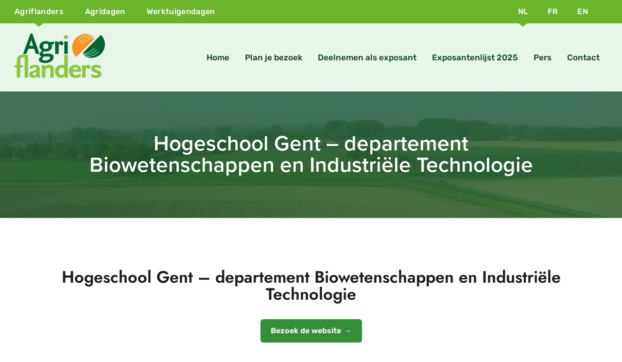

--- FILE ---
content_type: text/html; charset=UTF-8
request_url: https://www.agriflanders.be/nl/exposant/hogeschool-gent-departement-biowetenschappen-en-industriele-technologie/
body_size: 18091
content:
<!DOCTYPE html><html lang="nl-NL" class="no-js"><head><script data-no-optimize="1">var litespeed_docref=sessionStorage.getItem("litespeed_docref");litespeed_docref&&(Object.defineProperty(document,"referrer",{get:function(){return litespeed_docref}}),sessionStorage.removeItem("litespeed_docref"));</script> <meta charset="UTF-8"><meta name="viewport" content="width=device-width, initial-scale=1"><link rel="profile" href="https://gmpg.org/xfn/11"><link rel="stylesheet" href="https://use.typekit.net/fxj6rjk.css"><meta name='robots' content='index, follow, max-image-preview:large, max-snippet:-1, max-video-preview:-1' /><title>Hogeschool Gent - departement Biowetenschappen en Industriële Technologie - Agriflanders</title><link rel="canonical" href="https://www.agriflanders.be/nl/exposant/hogeschool-gent-departement-biowetenschappen-en-industriele-technologie/" /><meta property="og:locale" content="nl_NL" /><meta property="og:type" content="article" /><meta property="og:title" content="Hogeschool Gent - departement Biowetenschappen en Industriële Technologie - Agriflanders" /><meta property="og:url" content="https://www.agriflanders.be/nl/exposant/hogeschool-gent-departement-biowetenschappen-en-industriele-technologie/" /><meta property="og:site_name" content="Agriflanders" /><meta property="article:modified_time" content="2024-08-01T09:32:04+00:00" /><meta name="twitter:card" content="summary_large_image" /> <script type="application/ld+json" class="yoast-schema-graph">{"@context":"https://schema.org","@graph":[{"@type":"WebPage","@id":"https://www.agriflanders.be/en/exposant/hogeschool-gent-departement-biowetenschappen-en-industriele-technologie/","url":"https://www.agriflanders.be/en/exposant/hogeschool-gent-departement-biowetenschappen-en-industriele-technologie/","name":"Hogeschool Gent - departement Biowetenschappen en Industriële Technologie - Agriflanders","isPartOf":{"@id":"https://www.agriflanders.be/nl/#website"},"datePublished":"2022-12-02T10:18:38+00:00","dateModified":"2024-08-01T09:32:04+00:00","breadcrumb":{"@id":"https://www.agriflanders.be/en/exposant/hogeschool-gent-departement-biowetenschappen-en-industriele-technologie/#breadcrumb"},"inLanguage":"nl-NL","potentialAction":[{"@type":"ReadAction","target":["https://www.agriflanders.be/en/exposant/hogeschool-gent-departement-biowetenschappen-en-industriele-technologie/"]}]},{"@type":"BreadcrumbList","@id":"https://www.agriflanders.be/en/exposant/hogeschool-gent-departement-biowetenschappen-en-industriele-technologie/#breadcrumb","itemListElement":[{"@type":"ListItem","position":1,"name":"Home","item":"https://www.agriflanders.be/nl/"},{"@type":"ListItem","position":2,"name":"Hogeschool Gent &#8211; departement Biowetenschappen en Industriële Technologie"}]},{"@type":"WebSite","@id":"https://www.agriflanders.be/nl/#website","url":"https://www.agriflanders.be/nl/","name":"Agriflanders","description":"Vakbeurs voor intensieve veeteelt en mechanisatie op erfniveau","potentialAction":[{"@type":"SearchAction","target":{"@type":"EntryPoint","urlTemplate":"https://www.agriflanders.be/nl/?s={search_term_string}"},"query-input":{"@type":"PropertyValueSpecification","valueRequired":true,"valueName":"search_term_string"}}],"inLanguage":"nl-NL"}]}</script> <link rel='dns-prefetch' href='//fonts.googleapis.com' /><link rel="alternate" type="application/rss+xml" title="Agriflanders &raquo; feed" href="https://www.agriflanders.be/nl/feed/" /><link rel="alternate" type="application/rss+xml" title="Agriflanders &raquo; reacties feed" href="https://www.agriflanders.be/nl/comments/feed/" /><link rel="alternate" title="oEmbed (JSON)" type="application/json+oembed" href="https://www.agriflanders.be/nl/wp-json/oembed/1.0/embed?url=https%3A%2F%2Fwww.agriflanders.be%2Fnl%2Fexposant%2Fhogeschool-gent-departement-biowetenschappen-en-industriele-technologie%2F" /><link rel="alternate" title="oEmbed (XML)" type="text/xml+oembed" href="https://www.agriflanders.be/nl/wp-json/oembed/1.0/embed?url=https%3A%2F%2Fwww.agriflanders.be%2Fnl%2Fexposant%2Fhogeschool-gent-departement-biowetenschappen-en-industriele-technologie%2F&#038;format=xml" /><style id='wp-img-auto-sizes-contain-inline-css'>img:is([sizes=auto i],[sizes^="auto," i]){contain-intrinsic-size:3000px 1500px}
/*# sourceURL=wp-img-auto-sizes-contain-inline-css */</style><link data-optimized="2" rel="stylesheet" href="https://www.agriflanders.be/wp-content/litespeed/css/c1f69d90e97718cbac9f15033f2e2598.css?ver=97b1c" /><style id='wp-block-library-theme-inline-css'>.wp-block-audio :where(figcaption){
  color:#555;
  font-size:13px;
  text-align:center;
}
.is-dark-theme .wp-block-audio :where(figcaption){
  color:#ffffffa6;
}

.wp-block-audio{
  margin:0 0 1em;
}

.wp-block-code{
  border:1px solid #ccc;
  border-radius:4px;
  font-family:Menlo,Consolas,monaco,monospace;
  padding:.8em 1em;
}

.wp-block-embed :where(figcaption){
  color:#555;
  font-size:13px;
  text-align:center;
}
.is-dark-theme .wp-block-embed :where(figcaption){
  color:#ffffffa6;
}

.wp-block-embed{
  margin:0 0 1em;
}

.blocks-gallery-caption{
  color:#555;
  font-size:13px;
  text-align:center;
}
.is-dark-theme .blocks-gallery-caption{
  color:#ffffffa6;
}

:root :where(.wp-block-image figcaption){
  color:#555;
  font-size:13px;
  text-align:center;
}
.is-dark-theme :root :where(.wp-block-image figcaption){
  color:#ffffffa6;
}

.wp-block-image{
  margin:0 0 1em;
}

.wp-block-pullquote{
  border-bottom:4px solid;
  border-top:4px solid;
  color:currentColor;
  margin-bottom:1.75em;
}
.wp-block-pullquote :where(cite),.wp-block-pullquote :where(footer),.wp-block-pullquote__citation{
  color:currentColor;
  font-size:.8125em;
  font-style:normal;
  text-transform:uppercase;
}

.wp-block-quote{
  border-left:.25em solid;
  margin:0 0 1.75em;
  padding-left:1em;
}
.wp-block-quote cite,.wp-block-quote footer{
  color:currentColor;
  font-size:.8125em;
  font-style:normal;
  position:relative;
}
.wp-block-quote:where(.has-text-align-right){
  border-left:none;
  border-right:.25em solid;
  padding-left:0;
  padding-right:1em;
}
.wp-block-quote:where(.has-text-align-center){
  border:none;
  padding-left:0;
}
.wp-block-quote.is-large,.wp-block-quote.is-style-large,.wp-block-quote:where(.is-style-plain){
  border:none;
}

.wp-block-search .wp-block-search__label{
  font-weight:700;
}

.wp-block-search__button{
  border:1px solid #ccc;
  padding:.375em .625em;
}

:where(.wp-block-group.has-background){
  padding:1.25em 2.375em;
}

.wp-block-separator.has-css-opacity{
  opacity:.4;
}

.wp-block-separator{
  border:none;
  border-bottom:2px solid;
  margin-left:auto;
  margin-right:auto;
}
.wp-block-separator.has-alpha-channel-opacity{
  opacity:1;
}
.wp-block-separator:not(.is-style-wide):not(.is-style-dots){
  width:100px;
}
.wp-block-separator.has-background:not(.is-style-dots){
  border-bottom:none;
  height:1px;
}
.wp-block-separator.has-background:not(.is-style-wide):not(.is-style-dots){
  height:2px;
}

.wp-block-table{
  margin:0 0 1em;
}
.wp-block-table td,.wp-block-table th{
  word-break:normal;
}
.wp-block-table :where(figcaption){
  color:#555;
  font-size:13px;
  text-align:center;
}
.is-dark-theme .wp-block-table :where(figcaption){
  color:#ffffffa6;
}

.wp-block-video :where(figcaption){
  color:#555;
  font-size:13px;
  text-align:center;
}
.is-dark-theme .wp-block-video :where(figcaption){
  color:#ffffffa6;
}

.wp-block-video{
  margin:0 0 1em;
}

:root :where(.wp-block-template-part.has-background){
  margin-bottom:0;
  margin-top:0;
  padding:1.25em 2.375em;
}
/*# sourceURL=/wp-includes/css/dist/block-library/theme.css */</style><style id='classic-theme-styles-inline-css'>/**
 * These rules are needed for backwards compatibility.
 * They should match the button element rules in the base theme.json file.
 */
.wp-block-button__link {
	color: #ffffff;
	background-color: #32373c;
	border-radius: 9999px; /* 100% causes an oval, but any explicit but really high value retains the pill shape. */

	/* This needs a low specificity so it won't override the rules from the button element if defined in theme.json. */
	box-shadow: none;
	text-decoration: none;

	/* The extra 2px are added to size solids the same as the outline versions.*/
	padding: calc(0.667em + 2px) calc(1.333em + 2px);

	font-size: 1.125em;
}

.wp-block-file__button {
	background: #32373c;
	color: #ffffff;
	text-decoration: none;
}

/*# sourceURL=/wp-includes/css/classic-themes.css */</style> <script type="litespeed/javascript" data-src="https://www.agriflanders.be/wp-includes/js/jquery/jquery.js" id="jquery-core-js"></script> <script type="litespeed/javascript" data-src="https://www.agriflanders.be/wp-content/themes/agridagen/js/jquery.min.js" id="default-jQuery-js"></script> <link rel="https://api.w.org/" href="https://www.agriflanders.be/nl/wp-json/" /><link rel="EditURI" type="application/rsd+xml" title="RSD" href="https://www.agriflanders.be/xmlrpc.php?rsd" /><meta name="generator" content="WordPress 6.9" /><link rel='shortlink' href='https://www.agriflanders.be/nl/?p=9082' />
<style>/**************************************************************
*** CUSTOM COLORS + SETTINGS
**************************************************************/
/* show hovers on non-touch devices only */
/* menu label */
.taptap-menu-button-wrapper:hover .taptap-menu-button-label { color:; }
/* logo hover */
.taptap-logo a:hover { color:; }
/* search label hover */
.taptap-search-button-wrapper:hover .taptap-search-button-label { color:; }
/* search button hover*/
.taptap-search-button-wrapper:hover .taptap-search-button { border-color:#ddd; }
.taptap-search-button-wrapper:hover .taptap-search-button::after { background-color:#ddd; }
/* search close button hover */
.taptap-search-close-wrapper:hover .taptap-search-close-inner::before,
.taptap-search-close-wrapper:hover .taptap-search-close-inner::after { background-color:#ddd; }
/* search clear field button hover */
.taptap-search-clear-wrapper:hover .taptap-search-clear { background-color:#666; }
/* current menu item hover */
.taptap-by-bonfire ul li.current-menu-item.full-item-arrow-hover > a,
.taptap-by-bonfire ul li.current-menu-item > a:hover { color:#08662b; }
/* current submenu item hover */
.taptap-by-bonfire .sub-menu .current-menu-item.full-item-arrow-hover > a,
.taptap-by-bonfire .sub-menu .current-menu-item > a:hover { color:#08662b; }
/* menu item icon hover */
.taptap-by-bonfire ul li a:hover i,
.taptap-by-bonfire ul li.full-item-arrow-hover a i { color:; }
/* submenu item icon hover */
.taptap-by-bonfire .sub-menu a:hover i,
.taptap-by-bonfire .sub-menu .full-item-arrow-hover a i { color:; }
/* menu item hovers */
.taptap-by-bonfire ul li.full-item-arrow-hover > a,
.taptap-by-bonfire ul li a:hover { color:#08662b; }
.taptap-by-bonfire ul.sub-menu li.full-item-arrow-hover > a,
.taptap-by-bonfire ul.sub-menu li a:hover { color:#08662b; }
/* submenu arrow hover */
.full-item-arrow-hover > .taptap-sub-arrow .taptap-sub-arrow-inner::before,
.full-item-arrow-hover > .taptap-sub-arrow .taptap-sub-arrow-inner::after,
.taptap-sub-arrow:hover .taptap-sub-arrow-inner::before,
.taptap-sub-arrow:hover .taptap-sub-arrow-inner::after { background-color:#08662b; }
/* menu button hover */
.taptap-menu-button-wrapper:hover .taptap-main-menu-button:before,
.taptap-menu-button-wrapper:hover .taptap-main-menu-button div.taptap-main-menu-button-middle:before,
.taptap-menu-button-wrapper:hover .taptap-main-menu-button:after,
.taptap-menu-button-wrapper:hover .taptap-main-menu-button-two:before,
.taptap-menu-button-wrapper:hover .taptap-main-menu-button-two div.taptap-main-menu-button-two-middle:before,
.taptap-menu-button-wrapper:hover .taptap-main-menu-button-two:after,
.taptap-menu-button-wrapper:hover .taptap-main-menu-button-three:before,
.taptap-menu-button-wrapper:hover .taptap-main-menu-button-three div.taptap-main-menu-button-three-middle:before,
.taptap-menu-button-wrapper:hover .taptap-main-menu-button-three:after,
.taptap-menu-button-wrapper:hover .taptap-main-menu-button-four:before,
.taptap-menu-button-wrapper:hover .taptap-main-menu-button-four div.taptap-main-menu-button-four-middle:before,
.taptap-menu-button-wrapper:hover .taptap-main-menu-button-four:after,
.taptap-menu-button-wrapper:hover .taptap-main-menu-button-five:before,
.taptap-menu-button-wrapper:hover .taptap-main-menu-button-five div.taptap-main-menu-button-five-middle:before,
.taptap-menu-button-wrapper:hover .taptap-main-menu-button-five:after,
.taptap-menu-button-wrapper:hover .taptap-main-menu-button-six:before,
.taptap-menu-button-wrapper:hover .taptap-main-menu-button-six:after {
    background-color:#08662b;
}
/* menu bars hover (if menu opened) */
.taptap-menu-active:hover .taptap-main-menu-button:before,
.taptap-menu-active:hover .taptap-main-menu-button div.taptap-main-menu-button-middle:before,
.taptap-menu-active:hover .taptap-main-menu-button:after,
.taptap-menu-active:hover .taptap-main-menu-button-two:before,
.taptap-menu-active:hover .taptap-main-menu-button-two div.taptap-main-menu-button-two-middle:before,
.taptap-menu-active:hover .taptap-main-menu-button-two:after,
.taptap-menu-active:hover .taptap-main-menu-button-three:before,
.taptap-menu-active:hover .taptap-main-menu-button-three div.taptap-main-menu-button-three-middle:before,
.taptap-menu-active:hover .taptap-main-menu-button-three:after,
.taptap-menu-active:hover .taptap-main-menu-button-four:before,
.taptap-menu-active:hover .taptap-main-menu-button-four div.taptap-main-menu-button-four-middle:before,
.taptap-menu-active:hover .taptap-main-menu-button-four:after,
.taptap-menu-active:hover .taptap-main-menu-button-five:before,
.taptap-menu-active:hover .taptap-main-menu-button-five div.taptap-main-menu-button-five-middle:before,
.taptap-menu-active:hover .taptap-main-menu-button-five:after,
.taptap-menu-active:hover .taptap-main-menu-button-six:before,
.taptap-menu-active:hover .taptap-main-menu-button-six:after {
    background-color:#08662b;
}        

/* MENU BUTTON */
/* menu button opacity */
.taptap-menu-button-wrapper { opacity:; }
/* menu button */
.taptap-main-menu-button:before,
.taptap-main-menu-button div.taptap-main-menu-button-middle:before,
.taptap-main-menu-button:after,
.taptap-main-menu-button-two:before,
.taptap-main-menu-button-two div.taptap-main-menu-button-two-middle:before,
.taptap-main-menu-button-two:after,
.taptap-main-menu-button-three:before,
.taptap-main-menu-button-three div.taptap-main-menu-button-three-middle:before,
.taptap-main-menu-button-three:after,
.taptap-main-menu-button-four:before,
.taptap-main-menu-button-four div.taptap-main-menu-button-four-middle:before,
.taptap-main-menu-button-four:after,
.taptap-main-menu-button-five:before,
.taptap-main-menu-button-five div.taptap-main-menu-button-five-middle:before,
.taptap-main-menu-button-five:after,
.taptap-main-menu-button-six:before,
.taptap-main-menu-button-six:after {
    background-color:#08662b;
    }
/* menu button (if menu opened) */
.taptap-menu-active .taptap-main-menu-button:before,
.taptap-menu-active .taptap-main-menu-button div.taptap-main-menu-button-middle:before,
.taptap-menu-active .taptap-main-menu-button:after,
.taptap-menu-active .taptap-main-menu-button-two:before,
.taptap-menu-active .taptap-main-menu-button-two div.taptap-main-menu-button-two-middle:before,
.taptap-menu-active .taptap-main-menu-button-two:after,
.taptap-menu-active .taptap-main-menu-button-three:before,
.taptap-menu-active .taptap-main-menu-button-three div.taptap-main-menu-button-three-middle:before,
.taptap-menu-active .taptap-main-menu-button-three:after,
.taptap-menu-active .taptap-main-menu-button-four:before,
.taptap-menu-active .taptap-main-menu-button-four div.taptap-main-menu-button-four-middle:before,
.taptap-menu-active .taptap-main-menu-button-four:after,
.taptap-menu-active .taptap-main-menu-button-five:before,
.taptap-menu-active .taptap-main-menu-button-five div.taptap-main-menu-button-five-middle:before,
.taptap-menu-active .taptap-main-menu-button-five:after,
.taptap-menu-active .taptap-main-menu-button-six:before,
.taptap-menu-active .taptap-main-menu-button-six:after { background-color:#08662b; }
/* menu button animations (-/X) */
/* X SIGN ANIMATION */
    /* button style #1 top bar*/
    .taptap-menu-active .taptap-main-menu-button:before {
        transform:translateY(9px) rotate(45deg);
        -moz-transform:translateY(9px) rotate(45deg);
        -webkit-transform:translateY(9px) rotate(45deg);
    }
    /* button style #1 bottom bar*/
    .taptap-menu-active .taptap-main-menu-button:after {
        transform:translateY(-9px) rotate(-45deg);
        -moz-transform:translateY(-9px) rotate(-45deg);
        -webkit-transform:translateY(-9px) rotate(-45deg);
    }
    /* button style #1 middle bar*/
    .taptap-menu-active div.taptap-main-menu-button-middle:before {
        opacity:0;
        pointer-events:none;
        
        -webkit-transform:translateX(-20px);
        -moz-transform:translateX(-20px);
        transform:translateX(-20px);
        
        -webkit-transition:all .25s ease, opacity .25s ease .025s;
        -moz-transition:all .25s ease, opacity .25s ease .025s;
        transition:all .25s ease, opacity .25s ease .025s;
    }
    /* button style #2 top bar*/
    .taptap-menu-active .taptap-main-menu-button-two:before {
        transform:translateY(9px) rotate(45deg);
        -moz-transform:translateY(9px) rotate(45deg);
        -webkit-transform:translateY(9px) rotate(45deg);
    }
    .taptap-menu-active .taptap-main-menu-button-two:hover:before { width:30px; }
    /* button style #2 bottom bar*/
    .taptap-menu-active .taptap-main-menu-button-two:after {
        width:30px;
        margin-left:0;
        transform:translateY(-9px) rotate(-45deg);
        -moz-transform:translateY(-9px) rotate(-45deg);
        -webkit-transform:translateY(-9px) rotate(-45deg);
    }
    /* button style #2 middle bar*/
    .taptap-menu-active div.taptap-main-menu-button-two-middle:before {
        opacity:0;
        pointer-events:none;
        
        -webkit-transform:translateX(-20px);
        -moz-transform:translateX(-20px);
        transform:translateX(-20px);
        
        -webkit-transition:all .25s ease, opacity .25s ease .025s;
        -moz-transition:all .25s ease, opacity .25s ease .025s;
        transition:all .25s ease, opacity .25s ease .025s;
    }
    /* button style #3 top bar*/
    .taptap-menu-active .taptap-main-menu-button-three:before {
        transform:translateY(9px) rotate(45deg);
        -moz-transform:translateY(9px) rotate(45deg);
        -webkit-transform:translateY(9px) rotate(45deg);
    }
    /* button style #3 bottom bar*/
    .taptap-menu-active .taptap-main-menu-button-three:after {
        transform:translateY(-9px) rotate(-45deg);
        -moz-transform:translateY(-9px) rotate(-45deg);
        -webkit-transform:translateY(-9px) rotate(-45deg);
    }
    /* button style #3 middle bar*/
    .taptap-menu-active div.taptap-main-menu-button-three-middle:before {
        opacity:0;
        pointer-events:none;
        
        -webkit-transform:translateX(-20px);
        -moz-transform:translateX(-20px);
        transform:translateX(-20px);
        
        -webkit-transition:all .25s ease, opacity .25s ease .025s;
        -moz-transition:all .25s ease, opacity .25s ease .025s;
        transition:all .25s ease, opacity .25s ease .025s;
    }
    /* button style #4 top bar*/
    .taptap-menu-active .taptap-main-menu-button-four:before {
        transform:translateY(9px) rotate(45deg);
        -moz-transform:translateY(9px) rotate(45deg);
        -webkit-transform:translateY(9px) rotate(45deg);
    }
    .taptap-menu-active .taptap-main-menu-button-four:hover:before { width:25px; }
    /* button style #4 bottom bar*/
    .taptap-menu-active .taptap-main-menu-button-four:after {
        width:25px;
        transform:translateY(-9px) rotate(-45deg);
        -moz-transform:translateY(-9px) rotate(-45deg);
        -webkit-transform:translateY(-9px) rotate(-45deg);
    }
    /* button style #4 middle bar*/
    .taptap-menu-active div.taptap-main-menu-button-four-middle:before {
        opacity:0;
        pointer-events:none;
        
        -webkit-transform:translateX(-20px);
        -moz-transform:translateX(-20px);
        transform:translateX(-20px);
        
        -webkit-transition:all .25s ease, opacity .25s ease .025s;
        -moz-transition:all .25s ease, opacity .25s ease .025s;
        transition:all .25s ease, opacity .25s ease .025s;
    }
    /* button style #5 top bar*/
    .taptap-menu-active .taptap-main-menu-button-five:before {
        transform:translateY(11px) rotate(45deg);
        -moz-transform:translateY(11px) rotate(45deg);
        -webkit-transform:translateY(11px) rotate(45deg);
    }
    /* button style #5 bottom bar*/
    .taptap-menu-active .taptap-main-menu-button-five:after {
        transform:translateY(-11px) rotate(-45deg);
        -moz-transform:translateY(-11px) rotate(-45deg);
        -webkit-transform:translateY(-11px) rotate(-45deg);
    }
    /* button style #5 middle bar*/
    .taptap-menu-active div.taptap-main-menu-button-five-middle:before {
        opacity:0;
        pointer-events:none;
        
        -webkit-transform:translateX(-20px);
        -moz-transform:translateX(-20px);
        transform:translateX(-20px);
        
        -webkit-transition:all .25s ease, opacity .25s ease .025s;
        -moz-transition:all .25s ease, opacity .25s ease .025s;
        transition:all .25s ease, opacity .25s ease .025s;
    }
    /* button style #6 top bar*/
    .taptap-menu-active .taptap-main-menu-button-six:before {
        transform:translateY(4px) rotate(45deg);
        -moz-transform:translateY(4px) rotate(45deg);
        -webkit-transform:translateY(4px) rotate(45deg);
    }
    /* button style #6 bottom bar*/
    .taptap-menu-active .taptap-main-menu-button-six:after {
        transform:translateY(-4px) rotate(-45deg);
        -moz-transform:translateY(-4px) rotate(-45deg);
        -webkit-transform:translateY(-4px) rotate(-45deg);
    }
/* menu button animation speed + logo/search hover speeds */
.taptap-menu-button-label::before,
.taptap-menu-button-label::after,
.taptap-search-button-label,
.taptap-search-button,
.taptap-search-button::after,
.taptap-logo a,
.taptap-search-close-inner::before,
.taptap-search-close-inner::after,
.taptap-search-clear,
.taptap-main-menu-button:before,
.taptap-main-menu-button div.taptap-main-menu-button-middle:before,
.taptap-main-menu-button:after,
.taptap-main-menu-button-two:before,
.taptap-main-menu-button-two div.taptap-main-menu-button-two-middle:before,
.taptap-main-menu-button-two:after,
.taptap-main-menu-button-three:before,
.taptap-main-menu-button-three div.taptap-main-menu-button-three-middle:before,
.taptap-main-menu-button-three:after,
.taptap-main-menu-button-four:before,
.taptap-main-menu-button-four div.taptap-main-menu-button-four-middle:before,
.taptap-main-menu-button-four:after,
.taptap-main-menu-button-five:before,
.taptap-main-menu-button-five div.taptap-main-menu-button-five-middle:before,
.taptap-main-menu-button-five:after,
.taptap-main-menu-button-six:before,
.taptap-main-menu-button-six:after {
    -webkit-transition:all s ease !important;
    -moz-transition:all s ease !important;
    transition:all s ease !important;
}
/* menu button top, side distances + right position */
.taptap-menu-button-wrapper { top:95px; }
    .taptap-menu-button-wrapper {
        right:110px;
        left:auto;
    }
    .taptap-menu-button-label::after {
        left:auto;
        right:0;
    }
/* if menu button hidden, remove button height and set default label position to 0 */
/* menu button label customization */
.taptap-menu-button-label {
    left:px;
    top:0px;
    color:#08662b;
    font-size:24px;
    letter-spacing:0px;
}
/* menu button label font + theme font */
    .taptap-menu-button-label {
        font-family:Rubik;
    }
/* menu button labels */
.taptap-menu-button-label::before { content:'MENU'; }

/* LOGO */
/* logo font size + letter spacing */
.taptap-logo a {
    color:;
    font-size:px;
    letter-spacing:px;
}
/* logo font + theme font */
    /* logo image size + top/side distances + right positioning */
.taptap-logo-image img { max-height:90px; }
.taptap-logo-wrapper { top:px; }






/* WOO BUTTON */
/* woocommerce icon select */
/* woocommerce icon colors */
.taptap-shopping-icon {
    background-color:;
}
a.taptap-cart-count:hover .taptap-shopping-icon {
    background-color:;
}
.taptap-cart-count > span {
    color:;
    background-color:;
}
/* woo button top, side distances + right position */
.taptap-woo-button-wrapper { top:px; }

/* SEARCH */
/* search button */
.taptap-search-button {
    border-color:;
        }
.taptap-search-button::after {
    background-color:;
    }
/* search button top, side distances + right position */
.taptap-search-button-wrapper { top:px; }
/* if search button hidden, remove button height and set default label position to 0 */
.taptap-search-button-wrapper { height:auto; }
.taptap-search-button-label { top:0; left:0; }
/* search button label customization */
.taptap-search-button-label {
    left:px;
    top:px;
    color:;
    font-size:px;
    letter-spacing:px;
}
/* search button label font + theme font */
    /* search form background + background color + animation speed */
.taptap-search-wrapper,
.taptap-search-background {
    height:px;
    
    -webkit-transition:-webkit-transform s ease 0s, top 0s ease s;
    -moz-transition:-moz-transform s ease 0s, top 0s ease s;
    transition:transform s ease 0s, top 0s ease s;
}
.taptap-search-background {
    opacity:;
    background-color:;
}
.taptap-search-wrapper-active {
    -webkit-transition:-webkit-transform s ease 0s, top 0s ease 0s !important;
    -moz-transition:-moz-transform s ease 0s, top 0s ease 0s !important;
    transition:transform s ease 0s, top 0s ease 0s !important;
}
.taptap-search-overlay {
    background-color:;
    -webkit-transition:opacity s ease 0s, top 0s ease s;
    -moz-transition:opacity s ease 0s, top 0s ease s;
    transition:opacity s ease 0s, top 0s ease s;
}
.taptap-search-overlay-active {
    opacity:;
    -webkit-transition:opacity s ease 0s, top 0s ease 0s;
    -moz-transition:opacity s ease 0s, top 0s ease 0s;
    transition:opacity s ease 0s, top 0s ease 0s;
}
/* search form placeholder */
#searchform input::-webkit-input-placeholder { font-size:px; color: !important; }
#searchform input:-moz-placeholder { font-size:px; color: !important; }
#searchform input::-moz-placeholder { font-size:px; color: !important; }
#searchform input:-ms-input-placeholder { font-size:px; color: !important; }
/* search form text color + align + padding if clear field hidden */
.taptap-search-wrapper #searchform input {
    color:;
    font-size:px;
    letter-spacing:px;
        }
/* search field font */
    /* search form close button */
.taptap-search-close-inner::before,
.taptap-search-close-inner::after { background-color:; }
/* search clear field button */
.taptap-search-clear { background-color:; }
/* make search field X the same color as search field background */
.taptap-search-clear::before,
.taptap-search-clear::after { background-color:; }

/* HEADER */
/* header height + background image + background color */
.taptap-header-bg-image {
    height:px;
    opacity:;
    background-image:url();

    }
.taptap-header {
    height:px;
    background-color:;
    opacity:;
}
/* show header shadow */

/* MENU CONTAINER */
/* background color */
.taptap-background-color {
    opacity:0.94;
    background-color:#ffffff;
}
/* pulsating background colors + speed */
/* background image opacity + horizontal/vertical alignment */
.taptap-background-image {
    opacity:;
    background-position: ;
    background-size:;
}
/* background pattern */
/* menu container top/bottom padding */
.taptap-main-inner-inner {
    padding-top:px;
    padding-bottom:px;
    padding-left:px;
    padding-right:px;
}
/* max content width */
.taptap-contents-wrapper {
    max-width:px;
}
/* menu container appearance speed */
.taptap-main-wrapper {
    -webkit-transition:-webkit-transform s ease, top 0s ease s, opacity s ease 0s;
    -moz-transition:-moz-transform s ease, top 0s ease s, opacity s ease 0s;
    transition:transform s ease, top 0s ease s, opacity s ease 0s;
}
.taptap-main-wrapper-active {
    -webkit-transition:-webkit-transform s ease, top 0s ease 0s, opacity s ease 0s;
    -moz-transition:-moz-transform s ease, top 0s ease 0s, opacity s ease 0s;
    transition:transform s ease, top 0s ease 0s, opacity s ease 0s;
}
.taptap-background-color,
.taptap-background-image {
    -webkit-transition:-webkit-transform s ease, top 0s ease s;
    -moz-transition:-moz-transform s ease, top 0s ease s;
    transition:transform s ease, top 0s ease s;
}
.taptap-background-color-active,
.taptap-background-image-active {
    -webkit-transition:-webkit-transform s ease, top 0s ease 0s;
    -moz-transition:-moz-transform s ease, top 0s ease 0s;
    transition:transform s ease, top 0s ease 0s;
}
/* menu corner roundness */
.taptap-background-color,
.taptap-background-image,
.taptap-main-wrapper {
	border-radius:px;
}
/* distance from edges */
/* menu contents horizontal alignment */
/* menu contents vertical alignment */
    .taptap-main-inner-inner { vertical-align:middle; }
/* menu animations (top/left/right/bottom/fade) */
.taptap-main-wrapper {
    -webkit-transform:translateY(-125%) scale(0.75);
    -moz-transform:translateY(-125%) scale(0.75);
    transform:translateY(-125%) scale(0.75);
}
.taptap-main-wrapper-active {
    -webkit-transform:translateY(0) scale(1);
    -moz-transform:translateY(0) scale(1);
    transform:translateY(0) scale(1);
}
    .taptap-background-color,
    .taptap-background-image {
        opacity:0;
        
        -webkit-transition:opacity .5s ease, top 0s ease .5s, transform .5s ease;
        -moz-transition:opacity .5s ease, top 0s ease .5s, transform .5s ease;
        transition:opacity .5s ease, top 0s ease .5s, transform .5s ease;
    }
    .taptap-background-color-active,
    .taptap-background-image-active {
        opacity:0.94;
        
        -webkit-transition:opacity .5s ease, top 0s ease 0s, transform .5s ease;
        -moz-transition:opacity .5s ease, top 0s ease 0s, transform .5s ease;
        transition:opacity .5s ease, top 0s ease 0s, transform .5s ease;
    }
    .taptap-main-wrapper {
        -webkit-transform:translateY(0) translateX(0) scale(0.75);
        -moz-transform:translateY(0) translateX(0) scale(0.75);
        transform:translateY(0) translateX(0) scale(0.75);
    }
    .taptap-background-color,
    .taptap-background-image {
        -webkit-transform:translateY(0) translateX(0) ;
        -moz-transform:translateY(0) translateX(0) ;
        transform:translateY(0) translateX(0) ;
    }
    .taptap-main-wrapper-active,
    .taptap-background-color-active,
    .taptap-background-image-active {
        -webkit-transform:translateY(0) translateX(0) scale(1);
        -moz-transform:translateY(0) translateX(0) scale(1);
        transform:translateY(0) translateX(0) scale(1);
    }
    .taptap-background-image { opacity:0; }
    .taptap-background-image-active { opacity:0.1; }

/* BACKGROUND OVERLAY */
/* background overlay opacity + color + animation speed */
.taptap-background-overlay {
    background-color:;
    
    -webkit-transition:opacity s ease, top 0s ease s;
    -moz-transition:opacity s ease, top 0s ease s;
    transition:opacity s ease, top 0s ease s;
}
.taptap-background-overlay-active {
    opacity:;
    
    -webkit-transition:opacity s ease, top 0s ease 0s;
    -moz-transition:opacity s ease, top 0s ease 0s;
    transition:opacity s ease, top 0s ease 0s;
}

/* ALTERNATE CLOSE BUTTON */
.taptap-alternate-close-button {
        top:px;
            right:px;
    }
.taptap-alternate-close-button::before,
.taptap-alternate-close-button::after {
    background-color:;
    height:px;
}
.taptap-alternate-close-button:hover::before,
.taptap-alternate-close-button:hover::after {
    background-color:;
}

/* HEADING + SUBHEADING */
/* headings */
.taptap-heading,
.taptap-heading a,
.taptap-heading a:hover { color:; }
.taptap-subheading,
.taptap-subheading a,
.taptap-subheading a:hover { color:; }
/* heading */
.taptap-heading,
.taptap-heading a {
    font-size:px;
    letter-spacing:px;
    line-height:px;
}
/* subheading */
.taptap-subheading {
    margin-top:px;
}
.taptap-subheading,
.taptap-subheading a {
    font-size:px;
    letter-spacing:px;
    line-height:px;
}
/* heading font */
    
/* subheading font */
    
/* HEADING IMAGE */
.taptap-image {
    margin-top:px;
    margin-bottom:px;
}
.taptap-image img {
    max-width:190px;
}

/* MENUS */
/* menu */
.taptap-by-bonfire ul li a {
    color:#08662b;
    font-size:21px;
    line-height:21px;
    letter-spacing:px;
    margin-top:px;
}
.taptap-by-bonfire > .menu > li.menu-item-has-children > span { margin-top:px; }
/* submenu */
.taptap-by-bonfire .sub-menu a {
    color:#08662b;
    font-size:px;
    letter-spacing:px;
    margin-bottom:10px;
}
/* drop-down arrow position (top-level) */
.taptap-by-bonfire > .menu > li.menu-item-has-children > span { top:px; }
/* drop-down arrow position (sub-level) */
.taptap-by-bonfire .sub-menu li.menu-item-has-children span { top:px; }
/* submenu arrow */
.taptap-sub-arrow .taptap-sub-arrow-inner::before,
.taptap-sub-arrow .taptap-sub-arrow-inner::after { background-color:#08662b; }
.taptap-by-bonfire .menu li span { border-color:#08662b; }
/* current menu items */
.taptap-by-bonfire ul li.current-menu-item > a { color:#08662b; }
.taptap-by-bonfire .sub-menu .current-menu-item > a { color:#08662b; }
/* menu font */
    .taptap-by-bonfire ul li a {
        font-family:Rubik;
    }

/* MENU ITEM DESCRIPTIONS */
.taptap-menu-item-description {
    color:;
    font-size:px;
    padding-top:px;
    padding-bottom:px;
    line-height:px;
    letter-spacing:px;
}
    /* menu item description font */
    
/* MENU ITEM ICONS */
/* menu icons */
.taptap-by-bonfire ul li a i {
    color:;
    font-size:px;
    margin-top:px;
}
/* submenu icons */
.taptap-by-bonfire .sub-menu a i {
    color:;
    font-size:px;
    margin-top:px;
}

/* IMAGE-BASED MENU */
/* image-based menu item colors */
.taptap-image-grid-item > a { color:; }
.taptap-by-bonfire-image .sub-menu li a { color:; }
.taptap-by-bonfire-image .sub-menu li a:hover { color:; }
/* image-based drop-down indicator colors */
.taptap-by-bonfire-image .taptap-image-sub-arrow-inner::before,
.taptap-by-bonfire-image .taptap-image-sub-arrow-inner::after { background-color:; }
.taptap-by-bonfire-image .taptap-image-sub-arrow { background:; }
/* image-based sub-menu drop-down indicator colors */
.taptap-by-bonfire-image .sub-menu .taptap-image-sub-arrow-inner::before,
.taptap-by-bonfire-image .sub-menu .taptap-image-sub-arrow-inner::after { background-color:; }
.taptap-by-bonfire-image .sub-menu .taptap-image-sub-arrow { background:; }
.taptap-by-bonfire-image .sub-menu span.taptap-submenu-active { border-color:; }
/* image-based scrollbar color */
.taptap-image-grid-item > .scroll-element .scroll-bar { background-color:; }
/* image-based background color */
.taptap-image-grid-item { background:; }
.taptap-image-grid-item > ul::before {
	background:;
	background:linear-gradient(180deg, rgba(30,30,30,0) 25%,  100%,  100%);
}
/* image-based menu animation origin */
.taptap-by-bonfire-image > ul > li {
	opacity:0;
	-webkit-transform:translateY(125px);
	-moz-transform:translateY(125px);
	transform:translateY(125px);
}
/* image-based menu corner roundness */
.taptap-image-grid-item,
.taptap-image-grid-item > a:before {
    border-radius:px;
}
/* image-based menu item gap */
.taptap-by-bonfire-image > ul {
    grid-gap:px;
}
/* image-based menu images */
.taptap-by-bonfire-image > ul > li:first-child .taptap-image-grid-item > a:before {
	background-image:url();
}
.taptap-by-bonfire-image > ul > li:nth-child(2) .taptap-image-grid-item > a:before {
	background-image:url();
}
.taptap-by-bonfire-image > ul > li:nth-child(3) .taptap-image-grid-item > a:before {
	background-image:url();
}
.taptap-by-bonfire-image > ul > li:nth-child(4) .taptap-image-grid-item > a:before {
	background-image:url();
}
.taptap-by-bonfire-image > ul > li:nth-child(5) .taptap-image-grid-item > a:before {
	background-image:url();
}
.taptap-by-bonfire-image > ul > li:nth-child(6) .taptap-image-grid-item > a:before {
	background-image:url();
}
.taptap-by-bonfire-image > ul > li:nth-child(7) .taptap-image-grid-item > a:before {
	background-image:url();
}
.taptap-by-bonfire-image > ul > li:nth-child(8) .taptap-image-grid-item > a:before {
	background-image:url();
}
.taptap-by-bonfire-image > ul > li:nth-child(9) .taptap-image-grid-item > a:before {
	background-image:url();
}

/* WIDGETS */
/* widget top distance */
.taptap-widgets-wrapper { margin-top:px; }
/* widget titles */
.taptap-widgets-wrapper .widget .widgettitle {
    color:;
    font-size:px;
    letter-spacing:px;
    line-height:px;
}
/* widget title font */
    /* widgets */
.taptap-widgets-wrapper .widget,
.taptap-widgets-wrapper .widget a {
    color:;
    font-size:px;
    letter-spacing:px;
    line-height:px;
}
.taptap-widgets-wrapper .widget a {
    color:;
}
.taptap-widgets-wrapper .widget a:hover {
    color:;
}
/* widget font */
    
/* STYLED SCROLLBAR */
/* show scrollbar styling, if scrollbar enabled */

/* MENU ITEMS APPEARACE ANIMATION */

/* MISC */
/* show header + search when menu open */
/* push down site by height of menu */
/* if submenu arrow divider is hidden */</style><link rel="alternate" hreflang="nl-NL" href="https://www.agriflanders.be/nl/exposant/hogeschool-gent-departement-biowetenschappen-en-industriele-technologie/"/><link rel="alternate" hreflang="fr-BE" href="https://www.agriflanders.be/fr/exposant/hogeschool-gent-departement-biowetenschappen-en-industriele-technologie/"/><link rel="alternate" hreflang="en-US" href="https://www.agriflanders.be/en/exposant/hogeschool-gent-departement-biowetenschappen-en-industriele-technologie/"/><link rel="alternate" hreflang="nl" href="https://www.agriflanders.be/nl/exposant/hogeschool-gent-departement-biowetenschappen-en-industriele-technologie/"/><link rel="alternate" hreflang="fr" href="https://www.agriflanders.be/fr/exposant/hogeschool-gent-departement-biowetenschappen-en-industriele-technologie/"/><link rel="alternate" hreflang="en" href="https://www.agriflanders.be/en/exposant/hogeschool-gent-departement-biowetenschappen-en-industriele-technologie/"/><meta name="generator" content="Elementor 3.34.0; features: additional_custom_breakpoints; settings: css_print_method-external, google_font-enabled, font_display-auto"><style>.e-con.e-parent:nth-of-type(n+4):not(.e-lazyloaded):not(.e-no-lazyload),
				.e-con.e-parent:nth-of-type(n+4):not(.e-lazyloaded):not(.e-no-lazyload) * {
					background-image: none !important;
				}
				@media screen and (max-height: 1024px) {
					.e-con.e-parent:nth-of-type(n+3):not(.e-lazyloaded):not(.e-no-lazyload),
					.e-con.e-parent:nth-of-type(n+3):not(.e-lazyloaded):not(.e-no-lazyload) * {
						background-image: none !important;
					}
				}
				@media screen and (max-height: 640px) {
					.e-con.e-parent:nth-of-type(n+2):not(.e-lazyloaded):not(.e-no-lazyload),
					.e-con.e-parent:nth-of-type(n+2):not(.e-lazyloaded):not(.e-no-lazyload) * {
						background-image: none !important;
					}
				}</style><link rel="icon" href="https://www.agriflanders.be/wp-content/uploads/2022/09/favicon.svg" sizes="32x32" /><link rel="icon" href="https://www.agriflanders.be/wp-content/uploads/2022/09/favicon.svg" sizes="192x192" /><link rel="apple-touch-icon" href="https://www.agriflanders.be/wp-content/uploads/2022/09/favicon.svg" /><meta name="msapplication-TileImage" content="https://www.agriflanders.be/wp-content/uploads/2022/09/favicon.svg" /><style id="wp-custom-css">/*.logged-in li#menu-item-6089, .logged-in li#menu-item-6090 {
  display: block;
}

li#menu-item-6089, li#menu-item-6090 {
  display: none;
}*/</style></head><body class="wp-singular exposanten-template-default single single-exposanten postid-9082 wp-embed-responsive wp-theme-agridagen translatepress-nl_NL elementor-default elementor-kit-6"><div class="site-wrap"><div class="hd-wrap"><div class="hd-inner max-width"><div class="hd-l">
<a class="current" href="https://www.agriflanders.be">Agriflanders</a>
<a href="https://agridagen.be">Agridagen</a>
<a href="https://www.werktuigendagen.be">Werktuigendagen</a></div><div class="hd-r"><ul id="menu-language-menu" class="menu"><li id="menu-item-6088" class="trp-language-switcher-container menu-item menu-item-type-post_type menu-item-object-language_switcher current-language-menu-item menu-item-6088"><a href="https://www.agriflanders.be/nl/exposant/hogeschool-gent-departement-biowetenschappen-en-industriele-technologie/"><span data-no-translation><span class="trp-ls-language-name">NL</span></span></a></li><li id="menu-item-6089" class="trp-language-switcher-container menu-item menu-item-type-post_type menu-item-object-language_switcher menu-item-6089"><a href="https://www.agriflanders.be/fr/exposant/hogeschool-gent-departement-biowetenschappen-en-industriele-technologie/"><span data-no-translation><span class="trp-ls-language-name">FR</span></span></a></li><li id="menu-item-6090" class="trp-language-switcher-container menu-item menu-item-type-post_type menu-item-object-language_switcher menu-item-6090"><a href="https://www.agriflanders.be/en/exposant/hogeschool-gent-departement-biowetenschappen-en-industriele-technologie/"><span data-no-translation><span class="trp-ls-language-name">EN</span></span></a></li></ul></div></div></div><div class="menu-wrap"><div class="menu-inner max-width"><div class="hd-1"><div class="hd-1-inner">
<a href="/"><img src="https://www.agriflanders.be/wp-content/themes/agridagen/images/logo-agriflanders.svg"></a></div></div><div class="hd-2"><div class="hd-2-inner"><ul id="menu-main-menu" class="menu"><li id="menu-item-5948" class="menu-item menu-item-type-post_type menu-item-object-page menu-item-home menu-item-has-children menu-item-5948"><a href="https://www.agriflanders.be/nl/">Home</a><ul class="sub-menu"><li id="menu-item-8530" class="menu-item menu-item-type-custom menu-item-object-custom menu-item-8530"><a href="http://agriflanders.be/nl#algemene-info">Algemene info</a></li><li id="menu-item-8528" class="menu-item menu-item-type-custom menu-item-object-custom menu-item-8528"><a href="http://agriflanders.be/nl#herbeleef-agriflanders">Dit was Agriflanders 2025</a></li><li id="menu-item-8529" class="menu-item menu-item-type-custom menu-item-object-custom menu-item-8529"><a href="http://agriflanders.be/nl#fotogalerij">Fotogalerij</a></li></ul></li><li id="menu-item-8606" class="menu-item menu-item-type-post_type menu-item-object-page menu-item-has-children menu-item-8606"><a href="https://www.agriflanders.be/nl/bezoekers-informatie/">Plan je bezoek</a><ul class="sub-menu"><li id="menu-item-8510" class="menu-item menu-item-type-post_type menu-item-object-page menu-item-8510"><a href="https://www.agriflanders.be/nl/bezoekers-informatie/">Algemene informatie</a></li><li id="menu-item-8515" class="menu-item menu-item-type-post_type menu-item-object-page menu-item-8515"><a href="https://www.agriflanders.be/nl/bezoekers-tickets/">Tickets bestellen</a></li><li id="menu-item-8511" class="menu-item menu-item-type-post_type menu-item-object-page menu-item-8511"><a href="https://www.agriflanders.be/nl/bezoekers-praktisch/">Hoe er geraken?</a></li><li id="menu-item-11685" class="menu-item menu-item-type-post_type menu-item-object-page menu-item-11685"><a href="https://www.agriflanders.be/nl/programma-prijskampen/">Programma | Prijskampen</a></li><li id="menu-item-11633" class="menu-item menu-item-type-post_type menu-item-object-page menu-item-11633"><a href="https://www.agriflanders.be/nl/programma-seminaries/">Programma | Seminaries</a></li><li id="menu-item-8527" class="menu-item menu-item-type-post_type menu-item-object-page menu-item-8527"><a href="https://www.agriflanders.be/nl/bezoekers-beursplan/">Beursplan</a></li></ul></li><li id="menu-item-9709" class="menu-item menu-item-type-post_type menu-item-object-page menu-item-has-children menu-item-9709"><a href="https://www.agriflanders.be/nl/exposanten-informatie/">Deelnemen als exposant</a><ul class="sub-menu"><li id="menu-item-8578" class="menu-item menu-item-type-post_type menu-item-object-page menu-item-8578"><a href="https://www.agriflanders.be/nl/exposanten-informatie/">Algemene informatie</a></li><li id="menu-item-8539" class="menu-item menu-item-type-post_type menu-item-object-page menu-item-8539"><a href="https://www.agriflanders.be/nl/exposanten-standplaats/">Standplaats reserveren</a></li><li id="menu-item-8555" class="menu-item menu-item-type-post_type menu-item-object-page menu-item-8555"><a href="https://www.agriflanders.be/nl/exposanten-profiel/">Profiel exposanten</a></li><li id="menu-item-8540" class="menu-item menu-item-type-post_type menu-item-object-page menu-item-8540"><a href="https://www.agriflanders.be/nl/op-en-afbouw/">Info op- en afbouw</a></li><li id="menu-item-8541" class="menu-item menu-item-type-post_type menu-item-object-page menu-item-8541"><a href="https://www.agriflanders.be/nl/exposanten-beursreglement/">Beursreglement</a></li><li id="menu-item-8600" class="menu-item menu-item-type-post_type menu-item-object-page menu-item-8600"><a href="https://www.agriflanders.be/nl/bezoekers-beursplan/">Beursplan</a></li></ul></li><li id="menu-item-7399" class="menu-item menu-item-type-post_type menu-item-object-page menu-item-7399"><a href="https://www.agriflanders.be/nl/bezoekers-exposantenlijst/">Exposantenlijst 2025</a></li><li id="menu-item-8377" class="menu-item menu-item-type-post_type menu-item-object-page menu-item-8377"><a href="https://www.agriflanders.be/nl/pers/">Pers</a></li><li id="menu-item-5952" class="menu-item menu-item-type-post_type menu-item-object-page menu-item-5952"><a href="https://www.agriflanders.be/nl/contact/">Contact</a></li></ul></div></div></div></div><div class="bn-wrap" style="background-position: center center; background-image: url(https://agridagen.be/wp-content/uploads/2022/03/banner-01-scaled.jpg)"><div class="bn-overlay" style="opacity: 0.7;"></div><div class="bn-inner"><div class="bn-title niet-vertalen"><h1>Hogeschool Gent &#8211; departement Biowetenschappen en Industriële Technologie</h1></div></div></div><div id="primary" class="content-area"><main id="main" class="site-main" role="main"><div class="expo-single-wrap no-content"><div class="expo-inner max-width"><div class="expo-l"><div class="expo-l-content"><div class="expo-title niet-vertalen"><h3>Hogeschool Gent &#8211; departement Biowetenschappen en Industriële Technologie</h3></div><div class="expo-site">
<a class="btn" target="_blank" href="http://www.hogent.be">Bezoek de website</a></div></div></div><div class="expo-r"></div></div></div></main></div><div class="ft-wrap"><div class="ft-inner"><div class="ft-sponsor max-width"><div class="ft-sponsor-inner"><div class="ft-sponsor-logo">
<a href="https://www.kbc.be/ondernemen/nl/specifieke-sectoren/landbouw-en-tuinbouw/agro.html" target="_blank"><img data-lazyloaded="1" src="[data-uri]" data-src="https://www.agriflanders.be/wp-content/uploads/2022/09/KBC.svg"></a></div><div class="ft-sponsor-logo">
<a href="https://proxani.eu/" target="_blank"><img data-lazyloaded="1" src="[data-uri]" width="1024" height="518" data-src="https://www.agriflanders.be/wp-content/uploads/2024/10/Logo-Proxani-regular-RGB-1024x518.png"></a></div><div class="ft-sponsor-logo">
<a href="https://oost-vlaanderen.be/" target="_blank"><img data-lazyloaded="1" src="[data-uri]" data-src="https://www.agriflanders.be/wp-content/uploads/2022/09/pov-logo-cmyk.svg"></a></div><div class="ft-sponsor-logo">
<a href="https://www.nieuwsblad.be/" target="_blank"><img data-lazyloaded="1" src="[data-uri]" width="1024" height="1024" data-src="https://www.agriflanders.be/wp-content/uploads/2022/09/NB_2022_N_NIEUWSBLAD_NEG_RGB-1024x1024.png"></a></div><div class="ft-sponsor-logo">
<a href="https://radio2.be/" target="_blank"><img data-lazyloaded="1" src="[data-uri]" data-src="https://www.agriflanders.be/wp-content/uploads/2022/09/VRT_Radio_2_2022.svg"></a></div><div class="ft-sponsor-logo">
<a href="https://plattelandstv.be/" target="_blank"><img data-lazyloaded="1" src="[data-uri]" data-src="https://www.agriflanders.be/wp-content/uploads/2022/03/sponsor-plattelandstv.svg"></a></div><div class="ft-sponsor-logo">
<a href="https://arvesta.eu/" target="_blank"><img data-lazyloaded="1" src="[data-uri]" width="411" height="127" data-src="https://www.agriflanders.be/wp-content/uploads/2022/09/Arvesta_Logo_300ppi-3.png"></a></div><div class="ft-sponsor-logo">
<a href="https://www.aveveagrarisch.be/" target="_blank"><img data-lazyloaded="1" src="[data-uri]" width="450" height="256" data-src="https://www.agriflanders.be/wp-content/uploads/2022/09/Logo-Aveve-450x256-1.png"></a></div><div class="ft-sponsor-logo">
<a href="https://www.spoormans.com/" target="_blank"><img data-lazyloaded="1" src="[data-uri]" data-src="https://www.agriflanders.be/wp-content/uploads/2022/09/logo-spoormans.svg"></a></div><div class="ft-sponsor-logo">
<a href="https://www.deere.be/" target="_blank"><img data-lazyloaded="1" src="[data-uri]" data-src="https://www.agriflanders.be/wp-content/uploads/2022/09/john-deere-7.svg"></a></div><div class="ft-sponsor-logo">
<a href="https://www.sanac.be/" target="_blank"><img data-lazyloaded="1" src="[data-uri]" data-src="https://www.agriflanders.be/wp-content/uploads/2022/09/sanac-logo-staand.svg"></a></div></div></div><div class="ft-template"><footer data-elementor-type="footer" data-elementor-id="5920" class="elementor elementor-5920" data-elementor-post-type="elementor_library"><section class="elementor-section elementor-top-section elementor-element elementor-element-f7a0ac7 elementor-section-boxed elementor-section-height-default elementor-section-height-default" data-id="f7a0ac7" data-element_type="section" data-settings="{&quot;background_background&quot;:&quot;classic&quot;}"><div class="elementor-container elementor-column-gap-no"><div class="elementor-column elementor-col-100 elementor-top-column elementor-element elementor-element-5f2994c" data-id="5f2994c" data-element_type="column"><div class="elementor-widget-wrap elementor-element-populated"><section class="elementor-section elementor-inner-section elementor-element elementor-element-09237e2 elementor-section-boxed elementor-section-height-default elementor-section-height-default" data-id="09237e2" data-element_type="section"><div class="elementor-container elementor-column-gap-default"><div class="elementor-column elementor-col-33 elementor-inner-column elementor-element elementor-element-b2998cd" data-id="b2998cd" data-element_type="column"><div class="elementor-widget-wrap elementor-element-populated"><div class="elementor-element elementor-element-af9059b elementor-widget elementor-widget-heading" data-id="af9059b" data-element_type="widget" data-widget_type="heading.default"><div class="elementor-widget-container"><h4 class="elementor-heading-title elementor-size-default">Agriflanders</h4></div></div><div class="elementor-element elementor-element-0465e8f elementor-widget-divider--view-line elementor-widget elementor-widget-divider" data-id="0465e8f" data-element_type="widget" data-widget_type="divider.default"><div class="elementor-widget-container"><div class="elementor-divider">
<span class="elementor-divider-separator">
</span></div></div></div><div class="elementor-element elementor-element-2b6284a elementor-widget elementor-widget-text-editor" data-id="2b6284a" data-element_type="widget" data-widget_type="text-editor.default"><div class="elementor-widget-container"><p>Agriflanders vindt plaats in Flanders Expo in Gent, één van de grootste evenementencomplexen in België en gelegen net naast de E40.</p></div></div><div class="elementor-element elementor-element-e449dd7 elementor-shape-circle e-grid-align-left elementor-grid-0 elementor-widget elementor-widget-social-icons" data-id="e449dd7" data-element_type="widget" data-widget_type="social-icons.default"><div class="elementor-widget-container"><div class="elementor-social-icons-wrapper elementor-grid" role="list">
<span class="elementor-grid-item" role="listitem">
<a class="elementor-icon elementor-social-icon elementor-social-icon-facebook elementor-repeater-item-38e29c2" href="https://www.facebook.com/agriflanders/" target="_blank">
<span class="elementor-screen-only">Facebook</span>
<i aria-hidden="true" class="fab fa-facebook"></i>					</a>
</span>
<span class="elementor-grid-item" role="listitem">
<a class="elementor-icon elementor-social-icon elementor-social-icon-twitter elementor-repeater-item-849e299" href="https://twitter.com/agriflanders" target="_blank">
<span class="elementor-screen-only">Twitter</span>
<i aria-hidden="true" class="fab fa-twitter"></i>					</a>
</span>
<span class="elementor-grid-item" role="listitem">
<a class="elementor-icon elementor-social-icon elementor-social-icon-flickr elementor-repeater-item-2be4342" href="https://www.flickr.com/photos/agriflanders/" target="_blank">
<span class="elementor-screen-only">Flickr</span>
<i aria-hidden="true" class="fab fa-flickr"></i>					</a>
</span></div></div></div></div></div><div class="elementor-column elementor-col-33 elementor-inner-column elementor-element elementor-element-05c4157" data-id="05c4157" data-element_type="column"><div class="elementor-widget-wrap elementor-element-populated"><div class="elementor-element elementor-element-1ab6df0 elementor-widget elementor-widget-heading" data-id="1ab6df0" data-element_type="widget" data-widget_type="heading.default"><div class="elementor-widget-container"><h4 class="elementor-heading-title elementor-size-default">Agriflora BV</h4></div></div><div class="elementor-element elementor-element-451bb98 elementor-widget-divider--view-line elementor-widget elementor-widget-divider" data-id="451bb98" data-element_type="widget" data-widget_type="divider.default"><div class="elementor-widget-container"><div class="elementor-divider">
<span class="elementor-divider-separator">
</span></div></div></div><div class="elementor-element elementor-element-e6d7789 niet-vertalen elementor-widget elementor-widget-text-editor" data-id="e6d7789" data-element_type="widget" data-widget_type="text-editor.default"><div class="elementor-widget-container"><p>Kortrijksesteenweg 1144k<br />B-9051 Sint-Denijs-Westrem</p><p>Tel: 09 245 36 13<br />Fax: 09 245 36 11<br /><a href="mailto:info@agriflanders.be">info@agriflanders.be</a></p></div></div></div></div><div class="elementor-column elementor-col-33 elementor-inner-column elementor-element elementor-element-7931c03" data-id="7931c03" data-element_type="column"><div class="elementor-widget-wrap elementor-element-populated"><div class="elementor-element elementor-element-caced95 elementor-widget elementor-widget-heading" data-id="caced95" data-element_type="widget" data-widget_type="heading.default"><div class="elementor-widget-container"><h4 class="elementor-heading-title elementor-size-default">Nieuwsbrief</h4></div></div><div class="elementor-element elementor-element-bd16fc5 elementor-widget-divider--view-line elementor-widget elementor-widget-divider" data-id="bd16fc5" data-element_type="widget" data-widget_type="divider.default"><div class="elementor-widget-container"><div class="elementor-divider">
<span class="elementor-divider-separator">
</span></div></div></div><div class="elementor-element elementor-element-8c5e9c8 elementor-widget elementor-widget-text-editor" data-id="8c5e9c8" data-element_type="widget" data-widget_type="text-editor.default"><div class="elementor-widget-container"><p>Schrijf je in op onze nieuwsbrief en blijf op de hoogte van onze evenementen.</p></div></div><div class="elementor-element elementor-element-33a8eda elementor-button-align-stretch elementor-widget elementor-widget-form" data-id="33a8eda" data-element_type="widget" data-settings="{&quot;step_next_label&quot;:&quot;Next&quot;,&quot;step_previous_label&quot;:&quot;Previous&quot;,&quot;button_width&quot;:&quot;100&quot;,&quot;step_type&quot;:&quot;number_text&quot;,&quot;step_icon_shape&quot;:&quot;circle&quot;}" data-widget_type="form.default"><div class="elementor-widget-container"><form class="elementor-form" method="post" name="Nieuwsbrief inschrijving" aria-label="Nieuwsbrief inschrijving">
<input type="hidden" name="post_id" value="5920"/>
<input type="hidden" name="form_id" value="33a8eda"/>
<input type="hidden" name="referer_title" value="GEA Farm Technologies Belgium - Agriflanders" /><input type="hidden" name="queried_id" value="8369"/><div class="elementor-form-fields-wrapper elementor-labels-above"><div class="elementor-field-type-email elementor-field-group elementor-column elementor-field-group-email elementor-col-100 elementor-field-required">
<input size="1" type="email" name="form_fields[email]" id="form-field-email" class="elementor-field elementor-size-sm  elementor-field-textual" placeholder="E-mail" required="required"></div><div class="elementor-field-type-recaptcha_v3 elementor-field-group elementor-column elementor-field-group-field_a7bb8a9 elementor-col-100 recaptcha_v3-bottomright"><div class="elementor-field" id="form-field-field_a7bb8a9"><div class="elementor-g-recaptcha" data-sitekey="6LdKdrwjAAAAAGtsaaKGeG94Wk-ouFE-0HeBEpg_" data-type="v3" data-action="Form" data-badge="bottomright" data-size="invisible"></div></div></div><div class="elementor-field-group elementor-column elementor-field-type-submit elementor-col-100 e-form__buttons">
<button class="elementor-button elementor-size-sm" type="submit">
<span class="elementor-button-content-wrapper">
<span class="elementor-button-icon">
<i aria-hidden="true" class="fas fa-angle-right"></i>																			<span class="elementor-screen-only">Indienen</span>
</span>
</span>
</button></div></div></form></div></div></div></div></div></section><section class="elementor-section elementor-inner-section elementor-element elementor-element-404e8d5 elementor-section-boxed elementor-section-height-default elementor-section-height-default" data-id="404e8d5" data-element_type="section"><div class="elementor-container elementor-column-gap-default"><div class="elementor-column elementor-col-100 elementor-inner-column elementor-element elementor-element-85dba26" data-id="85dba26" data-element_type="column"><div class="elementor-widget-wrap elementor-element-populated"><div class="elementor-element elementor-element-541ea5f elementor-icon-list--layout-inline elementor-align-center niet-vertalen elementor-list-item-link-full_width elementor-widget elementor-widget-icon-list" data-id="541ea5f" data-element_type="widget" data-widget_type="icon-list.default"><div class="elementor-widget-container"><ul class="elementor-icon-list-items elementor-inline-items"><li class="elementor-icon-list-item elementor-inline-item">
<span class="elementor-icon-list-text">©2026 — AgriBevents vzw</span></li><li class="elementor-icon-list-item elementor-inline-item">
<span class="elementor-icon-list-text">|</span></li><li class="elementor-icon-list-item elementor-inline-item">
<a href="http://agriflanders.be/privacybeleid"><span class="elementor-icon-list-text">Privacybeleid</span>
</a></li><li class="elementor-icon-list-item elementor-inline-item">
<span class="elementor-icon-list-text">|</span></li><li class="elementor-icon-list-item elementor-inline-item">
<a href="https://www.galia.be/" target="_blank"><span class="elementor-icon-list-text">Made by Galia</span>
</a></li></ul></div></div></div></div></div></section></div></div></div></section></footer></div></div></div><template id="tp-language" data-tp-language="nl_NL"></template><script type="speculationrules">{"prefetch":[{"source":"document","where":{"and":[{"href_matches":"/nl/*"},{"not":{"href_matches":["/wp-*.php","/wp-admin/*","/wp-content/uploads/*","/wp-content/*","/wp-content/plugins/*","/wp-content/themes/agridagen/*","/nl/*\\?(.+)"]}},{"not":{"selector_matches":"a[rel~=\"nofollow\"]"}},{"not":{"selector_matches":".no-prefetch, .no-prefetch a"}}]},"eagerness":"conservative"}]}</script> <div class="taptap-menu-button-wrapper taptap-absolute"><div class="taptap-menu-button-label"></div><div class="taptap-main-menu-button"><div class="taptap-main-menu-button-middle"></div></div></div><div class="taptap-search-button-wrapper taptap-absolute"></div><div class="taptap-search-wrapper taptap-absolute"><div class="taptap-search-close-wrapper"><div class="taptap-search-close-inner"></div></div><div class="taptap-search-clear-wrapper"><div class="taptap-search-clear-inner"><div class="taptap-search-clear"></div></div></div><form method="get" id="searchform" action="https://www.agriflanders.be/nl/">
<input type="text" name="s" class="taptap-search-field" placeholder="voer zoekterm in"></form></div><div class="taptap-search-background taptap-absolute"></div><div class="taptap-search-overlay"></div><div class="taptap-background-color"></div><div class="taptap-background-overlay"></div><div class="taptap-main-wrapper"><div class="taptap-main-inner"><div class="taptap-main"><div class="taptap-main-inner-inner"><div class="taptap-contents-wrapper"><div class="taptap-image">
<a href="http://agriflanders.be/" >
<img data-lazyloaded="1" src="[data-uri]" data-src="http://agriflanders.be/wp-content/uploads/2022/09/Agriflanders_cmyk.svg" data-rjs="3">
</a></div><div class="taptap-by-bonfire"><ul id="menu-mobile-menu" class="menu"><li id="menu-item-6986" class="menu-item menu-item-type-post_type menu-item-object-page menu-item-home menu-item-has-children"><a href="https://www.agriflanders.be/nl/">Home<div class="taptap-menu-item-description"></div></a><ul class="sub-menu"><li id="menu-item-8556" class="menu-item menu-item-type-custom menu-item-object-custom"><a href="#algemene-info">Algemene info<div class="taptap-menu-item-description"></div></a></li><li id="menu-item-8557" class="menu-item menu-item-type-custom menu-item-object-custom"><a href="#herbeleef-agriflanders">Dit was Agriflanders 2025<div class="taptap-menu-item-description"></div></a></li><li id="menu-item-8558" class="menu-item menu-item-type-custom menu-item-object-custom"><a href="#fotogalerij">Fotogalerij<div class="taptap-menu-item-description"></div></a></li></ul></li><li id="menu-item-8565" class="menu-item menu-item-type-custom menu-item-object-custom menu-item-has-children"><a href="#">Plan je bezoek<div class="taptap-menu-item-description"></div></a><ul class="sub-menu"><li id="menu-item-6995" class="menu-item menu-item-type-post_type menu-item-object-page"><a href="https://www.agriflanders.be/nl/bezoekers-informatie/">Algemene informatie<div class="taptap-menu-item-description"></div></a></li><li id="menu-item-8566" class="menu-item menu-item-type-post_type menu-item-object-page"><a href="https://www.agriflanders.be/nl/bezoekers-tickets/">Tickets bestellen<div class="taptap-menu-item-description"></div></a></li><li id="menu-item-6992" class="menu-item menu-item-type-post_type menu-item-object-page"><a href="https://www.agriflanders.be/nl/bezoekers-praktisch/">Hoe er geraken?<div class="taptap-menu-item-description"></div></a></li><li id="menu-item-11688" class="menu-item menu-item-type-post_type menu-item-object-page"><a href="https://www.agriflanders.be/nl/programma-prijskampen/">Programma | Prijskampen<div class="taptap-menu-item-description"></div></a></li><li id="menu-item-11634" class="menu-item menu-item-type-post_type menu-item-object-page"><a href="https://www.agriflanders.be/nl/programma-seminaries/">Programma | Seminaries<div class="taptap-menu-item-description"></div></a></li><li id="menu-item-6994" class="menu-item menu-item-type-post_type menu-item-object-page"><a href="https://www.agriflanders.be/nl/bezoekers-beursplan/">Beursplan<div class="taptap-menu-item-description"></div></a></li></ul></li><li id="menu-item-6997" class="menu-item menu-item-type-post_type menu-item-object-page menu-item-has-children"><a href="https://www.agriflanders.be/nl/exposanten-informatie/">Deelnemen als exposant<div class="taptap-menu-item-description"></div></a><ul class="sub-menu"><li id="menu-item-8577" class="menu-item menu-item-type-post_type menu-item-object-page"><a href="https://www.agriflanders.be/nl/exposanten-informatie/">Algemene informatie<div class="taptap-menu-item-description"></div></a></li><li id="menu-item-8573" class="menu-item menu-item-type-post_type menu-item-object-page"><a href="https://www.agriflanders.be/nl/exposanten-standplaats/">Standplaats reserveren<div class="taptap-menu-item-description"></div></a></li><li id="menu-item-8572" class="menu-item menu-item-type-post_type menu-item-object-page"><a href="https://www.agriflanders.be/nl/exposanten-profiel/">Profiel exposanten<div class="taptap-menu-item-description"></div></a></li><li id="menu-item-7001" class="menu-item menu-item-type-post_type menu-item-object-page"><a href="https://www.agriflanders.be/nl/op-en-afbouw/">Info op- en afbouw<div class="taptap-menu-item-description"></div></a></li><li id="menu-item-7003" class="menu-item menu-item-type-post_type menu-item-object-page"><a href="https://www.agriflanders.be/nl/exposanten-beursreglement/">Beursreglement<div class="taptap-menu-item-description"></div></a></li><li id="menu-item-8575" class="menu-item menu-item-type-post_type menu-item-object-page"><a href="https://www.agriflanders.be/nl/bezoekers-beursplan/">Beursplan<div class="taptap-menu-item-description"></div></a></li></ul></li><li id="menu-item-8576" class="menu-item menu-item-type-post_type menu-item-object-page"><a href="https://www.agriflanders.be/nl/bezoekers-exposantenlijst/">Exposantenlijst 2025<div class="taptap-menu-item-description"></div></a></li><li id="menu-item-8378" class="menu-item menu-item-type-post_type menu-item-object-page"><a href="https://www.agriflanders.be/nl/pers/">Pers<div class="taptap-menu-item-description"></div></a></li><li id="menu-item-6989" class="menu-item menu-item-type-post_type menu-item-object-page"><a href="https://www.agriflanders.be/nl/contact/">Contact<div class="taptap-menu-item-description"></div></a></li></ul></div><div class="taptap-by-bonfire-image-wrapper"></div></div></div></div></div></div> <script type="litespeed/javascript">jQuery(document).ready(function(jQuery){'use strict';jQuery(".taptap-menu-button-wrapper, .taptap-background-overlay, .taptap-custom-activator, .taptap-alternate-close-button").on('click',function(e){jQuery(".taptap-by-bonfire .menu > li").find(".sub-menu").slideUp(300);jQuery(".taptap-by-bonfire .menu > li > span, .taptap-by-bonfire .sub-menu > li > span").removeClass("taptap-submenu-active");jQuery(".taptap-by-bonfire-image .menu > li").find(".sub-menu").slideUp(300);jQuery(".taptap-by-bonfire-image .menu li span").removeClass("taptap-submenu-active")})
jQuery(document).keyup(function(e){if(e.keyCode===27){jQuery(".taptap-by-bonfire .menu > li").find(".sub-menu").slideUp(300);jQuery(".taptap-by-bonfire .menu > li > span, .taptap-by-bonfire .sub-menu > li > span").removeClass("taptap-submenu-active")}})})</script>  <script type="litespeed/javascript">jQuery('.taptap-menu-button-wrapper, .taptap-background-overlay, .taptap-custom-activator, .taptap-alternate-close-button').on('click',function(e){'use strict';e.preventDefault();if(jQuery('.taptap-background-color').hasClass('taptap-background-color-active')){jQuery('.taptap-main-wrapper').removeClass('taptap-main-wrapper-active');jQuery('.taptap-background-color').removeClass('taptap-background-color-active');jQuery('.taptap-background-image').removeClass('taptap-background-image-active');jQuery('.taptap-background-overlay').removeClass('taptap-background-overlay-active');jQuery('.taptap-menu-button-wrapper').removeClass('taptap-menu-active');jQuery(".taptap-by-bonfire-image > ul > li").removeClass("taptap-by-bonfire-image-active");jQuery('.taptap-menu-button-label').removeClass('taptap-menu-button-label-hide')}else{jQuery('.taptap-main-wrapper').addClass('taptap-main-wrapper-active');jQuery('.taptap-background-color').addClass('taptap-background-color-active');jQuery('.taptap-background-image').addClass('taptap-background-image-active');jQuery('.taptap-background-overlay').addClass('taptap-background-overlay-active');jQuery('.taptap-menu-button-wrapper').addClass('taptap-menu-active');jQuery('.taptap-menu-button-label').addClass('taptap-menu-button-label-hide')}});jQuery(document).keyup(function(e){if(e.keyCode===27){jQuery('.taptap-header, .taptap-header-bg-image, .taptap-menu-button-wrapper, .taptap-woo-button-wrapper, .taptap-search-button-wrapper, .taptap-logo-wrapper').removeClass('taptap-hide-header-elements');jQuery('.taptap-search-wrapper, .taptap-search-background').removeClass('taptap-search-wrapper-active');jQuery('.taptap-search-overlay').removeClass('taptap-search-overlay-active');jQuery('input.taptap-search-field').blur();jQuery('.taptap-main-wrapper').removeClass('taptap-main-wrapper-active');jQuery('.taptap-background-color').removeClass('taptap-background-color-active');jQuery('.taptap-background-image').removeClass('taptap-background-image-active');jQuery('.taptap-background-overlay').removeClass('taptap-background-overlay-active');jQuery('.taptap-menu-button-wrapper').removeClass('taptap-menu-active');jQuery(".taptap-by-bonfire-image > ul > li").removeClass("taptap-by-bonfire-image-active");jQuery('.taptap-menu-button-label').removeClass('taptap-menu-button-label-hide');return!1}})</script> <style>/* content animation */
.taptap-content-animation-active {
    -webkit-transform:scale(0.9);
    -moz-transform:scale(0.9);
    transform:scale(0.9);
    opacity:;
    
    /* blur effect (unless hidden on non-mobile devices) */
            -webkit-filter:blur(px);
        -moz-filter:blur(px);
        filter:blur(px);
    }
/* if push down site */
/* hide taptap between resolutions */
@media ( min-width:1124px) and (max-width:6000px) {
    .taptap-menu-button-wrapper,
    .taptap-logo-wrapper,
    .taptap-header,
    .taptap-header-bg-image,
    .taptap-background-color,
    .taptap-background-image,
    .taptap-background-overlay,
    .taptap-main-wrapper,
    .taptap-woo-button-wrapper,
    .taptap-search-wrapper,
    .taptap-search-button-wrapper,
    .taptap-woo-cart-wrapper,
    .taptap-search-background,
    .taptap-search-overlay { display:none; }
    html { margin-top:0 !important; }
}
/* hide theme menu */</style> <script type="litespeed/javascript">const lazyloadRunObserver=()=>{const lazyloadBackgrounds=document.querySelectorAll(`.e-con.e-parent:not(.e-lazyloaded)`);const lazyloadBackgroundObserver=new IntersectionObserver((entries)=>{entries.forEach((entry)=>{if(entry.isIntersecting){let lazyloadBackground=entry.target;if(lazyloadBackground){lazyloadBackground.classList.add('e-lazyloaded')}
lazyloadBackgroundObserver.unobserve(entry.target)}})},{rootMargin:'200px 0px 200px 0px'});lazyloadBackgrounds.forEach((lazyloadBackground)=>{lazyloadBackgroundObserver.observe(lazyloadBackground)})};const events=['DOMContentLiteSpeedLoaded','elementor/lazyload/observe',];events.forEach((event)=>{document.addEventListener(event,lazyloadRunObserver)})</script> <style id='core-block-supports-inline-css'>/**
 * Core styles: block-supports
 */

/*# sourceURL=core-block-supports-inline-css */</style> <script id="elementor-frontend-js-before" type="litespeed/javascript">var elementorFrontendConfig={"environmentMode":{"edit":!1,"wpPreview":!1,"isScriptDebug":!0},"i18n":{"shareOnFacebook":"Deel via Facebook","shareOnTwitter":"Deel via Twitter","pinIt":"Pin dit","download":"Downloaden","downloadImage":"Download afbeelding","fullscreen":"Volledig scherm","zoom":"Zoom","share":"Delen","playVideo":"Video afspelen","previous":"Vorige","next":"Volgende","close":"Sluiten","a11yCarouselPrevSlideMessage":"Vorige slide","a11yCarouselNextSlideMessage":"Volgende slide","a11yCarouselFirstSlideMessage":"Ga naar de eerste slide","a11yCarouselLastSlideMessage":"Ga naar de laatste slide","a11yCarouselPaginationBulletMessage":"Ga naar slide"},"is_rtl":!1,"breakpoints":{"xs":0,"sm":480,"md":768,"lg":1025,"xl":1440,"xxl":1600},"responsive":{"breakpoints":{"mobile":{"label":"Mobiel portret","value":767,"default_value":767,"direction":"max","is_enabled":!0},"mobile_extra":{"label":"Mobiel landschap","value":880,"default_value":880,"direction":"max","is_enabled":!1},"tablet":{"label":"Tablet portret","value":1024,"default_value":1024,"direction":"max","is_enabled":!0},"tablet_extra":{"label":"Tablet landschap","value":1200,"default_value":1200,"direction":"max","is_enabled":!1},"laptop":{"label":"Laptop","value":1366,"default_value":1366,"direction":"max","is_enabled":!1},"widescreen":{"label":"Breedbeeld","value":2400,"default_value":2400,"direction":"min","is_enabled":!1}},"hasCustomBreakpoints":!1},"version":"3.34.0","is_static":!1,"experimentalFeatures":{"additional_custom_breakpoints":!0,"home_screen":!0,"global_classes_should_enforce_capabilities":!0,"e_variables":!0,"cloud-library":!0,"e_opt_in_v4_page":!0,"e_interactions":!0,"import-export-customization":!0,"e_pro_variables":!0},"urls":{"assets":"https:\/\/www.agriflanders.be\/wp-content\/plugins\/elementor\/assets\/","ajaxurl":"https:\/\/www.agriflanders.be\/wp-admin\/admin-ajax.php","uploadUrl":"https:\/\/www.agriflanders.be\/wp-content\/uploads"},"nonces":{"floatingButtonsClickTracking":"50b6d5975d"},"swiperClass":"swiper","settings":{"page":[],"editorPreferences":[]},"kit":{"active_breakpoints":["viewport_mobile","viewport_tablet"],"global_image_lightbox":"yes","lightbox_enable_counter":"yes","lightbox_enable_fullscreen":"yes","lightbox_enable_zoom":"yes","lightbox_enable_share":"yes","lightbox_title_src":"title","lightbox_description_src":"description"},"post":{"id":8369,"title":"Hogeschool%20Gent%20-%20departement%20Biowetenschappen%20en%20Industri%C3%ABle%20Technologie%20-%20Agriflanders","excerpt":"","featuredImage":!1}}</script> <script type="litespeed/javascript" data-src="https://www.google.com/recaptcha/api.js?render=explicit&amp;ver=3.34.0" id="elementor-recaptcha_v3-api-js"></script> <script id="wp-i18n-js-after" type="litespeed/javascript">wp.i18n.setLocaleData({'text direction\u0004ltr':['ltr']})</script> <script id="elementor-pro-frontend-js-before" type="litespeed/javascript">var ElementorProFrontendConfig={"ajaxurl":"https:\/\/www.agriflanders.be\/wp-admin\/admin-ajax.php","nonce":"ea719b9ac5","urls":{"assets":"https:\/\/www.agriflanders.be\/wp-content\/plugins\/elementor-pro\/assets\/","rest":"https:\/\/www.agriflanders.be\/nl\/wp-json\/"},"settings":{"lazy_load_background_images":!0},"popup":{"hasPopUps":!1},"shareButtonsNetworks":{"facebook":{"title":"Facebook","has_counter":!0},"twitter":{"title":"Twitter"},"linkedin":{"title":"LinkedIn","has_counter":!0},"pinterest":{"title":"Pinterest","has_counter":!0},"reddit":{"title":"Reddit","has_counter":!0},"vk":{"title":"VK","has_counter":!0},"odnoklassniki":{"title":"OK","has_counter":!0},"tumblr":{"title":"Tumblr"},"digg":{"title":"Digg"},"skype":{"title":"Skype"},"stumbleupon":{"title":"StumbleUpon","has_counter":!0},"mix":{"title":"Mix"},"telegram":{"title":"Telegram"},"pocket":{"title":"Pocket","has_counter":!0},"xing":{"title":"XING","has_counter":!0},"whatsapp":{"title":"WhatsApp"},"email":{"title":"Email"},"print":{"title":"Print"},"x-twitter":{"title":"X"},"threads":{"title":"Threads"}},"facebook_sdk":{"lang":"nl_NL","app_id":""},"lottie":{"defaultAnimationUrl":"https:\/\/www.agriflanders.be\/wp-content\/plugins\/elementor-pro\/modules\/lottie\/assets\/animations\/default.json"}}</script> <script data-no-optimize="1">window.lazyLoadOptions=Object.assign({},{threshold:300},window.lazyLoadOptions||{});!function(t,e){"object"==typeof exports&&"undefined"!=typeof module?module.exports=e():"function"==typeof define&&define.amd?define(e):(t="undefined"!=typeof globalThis?globalThis:t||self).LazyLoad=e()}(this,function(){"use strict";function e(){return(e=Object.assign||function(t){for(var e=1;e<arguments.length;e++){var n,a=arguments[e];for(n in a)Object.prototype.hasOwnProperty.call(a,n)&&(t[n]=a[n])}return t}).apply(this,arguments)}function o(t){return e({},at,t)}function l(t,e){return t.getAttribute(gt+e)}function c(t){return l(t,vt)}function s(t,e){return function(t,e,n){e=gt+e;null!==n?t.setAttribute(e,n):t.removeAttribute(e)}(t,vt,e)}function i(t){return s(t,null),0}function r(t){return null===c(t)}function u(t){return c(t)===_t}function d(t,e,n,a){t&&(void 0===a?void 0===n?t(e):t(e,n):t(e,n,a))}function f(t,e){et?t.classList.add(e):t.className+=(t.className?" ":"")+e}function _(t,e){et?t.classList.remove(e):t.className=t.className.replace(new RegExp("(^|\\s+)"+e+"(\\s+|$)")," ").replace(/^\s+/,"").replace(/\s+$/,"")}function g(t){return t.llTempImage}function v(t,e){!e||(e=e._observer)&&e.unobserve(t)}function b(t,e){t&&(t.loadingCount+=e)}function p(t,e){t&&(t.toLoadCount=e)}function n(t){for(var e,n=[],a=0;e=t.children[a];a+=1)"SOURCE"===e.tagName&&n.push(e);return n}function h(t,e){(t=t.parentNode)&&"PICTURE"===t.tagName&&n(t).forEach(e)}function a(t,e){n(t).forEach(e)}function m(t){return!!t[lt]}function E(t){return t[lt]}function I(t){return delete t[lt]}function y(e,t){var n;m(e)||(n={},t.forEach(function(t){n[t]=e.getAttribute(t)}),e[lt]=n)}function L(a,t){var o;m(a)&&(o=E(a),t.forEach(function(t){var e,n;e=a,(t=o[n=t])?e.setAttribute(n,t):e.removeAttribute(n)}))}function k(t,e,n){f(t,e.class_loading),s(t,st),n&&(b(n,1),d(e.callback_loading,t,n))}function A(t,e,n){n&&t.setAttribute(e,n)}function O(t,e){A(t,rt,l(t,e.data_sizes)),A(t,it,l(t,e.data_srcset)),A(t,ot,l(t,e.data_src))}function w(t,e,n){var a=l(t,e.data_bg_multi),o=l(t,e.data_bg_multi_hidpi);(a=nt&&o?o:a)&&(t.style.backgroundImage=a,n=n,f(t=t,(e=e).class_applied),s(t,dt),n&&(e.unobserve_completed&&v(t,e),d(e.callback_applied,t,n)))}function x(t,e){!e||0<e.loadingCount||0<e.toLoadCount||d(t.callback_finish,e)}function M(t,e,n){t.addEventListener(e,n),t.llEvLisnrs[e]=n}function N(t){return!!t.llEvLisnrs}function z(t){if(N(t)){var e,n,a=t.llEvLisnrs;for(e in a){var o=a[e];n=e,o=o,t.removeEventListener(n,o)}delete t.llEvLisnrs}}function C(t,e,n){var a;delete t.llTempImage,b(n,-1),(a=n)&&--a.toLoadCount,_(t,e.class_loading),e.unobserve_completed&&v(t,n)}function R(i,r,c){var l=g(i)||i;N(l)||function(t,e,n){N(t)||(t.llEvLisnrs={});var a="VIDEO"===t.tagName?"loadeddata":"load";M(t,a,e),M(t,"error",n)}(l,function(t){var e,n,a,o;n=r,a=c,o=u(e=i),C(e,n,a),f(e,n.class_loaded),s(e,ut),d(n.callback_loaded,e,a),o||x(n,a),z(l)},function(t){var e,n,a,o;n=r,a=c,o=u(e=i),C(e,n,a),f(e,n.class_error),s(e,ft),d(n.callback_error,e,a),o||x(n,a),z(l)})}function T(t,e,n){var a,o,i,r,c;t.llTempImage=document.createElement("IMG"),R(t,e,n),m(c=t)||(c[lt]={backgroundImage:c.style.backgroundImage}),i=n,r=l(a=t,(o=e).data_bg),c=l(a,o.data_bg_hidpi),(r=nt&&c?c:r)&&(a.style.backgroundImage='url("'.concat(r,'")'),g(a).setAttribute(ot,r),k(a,o,i)),w(t,e,n)}function G(t,e,n){var a;R(t,e,n),a=e,e=n,(t=Et[(n=t).tagName])&&(t(n,a),k(n,a,e))}function D(t,e,n){var a;a=t,(-1<It.indexOf(a.tagName)?G:T)(t,e,n)}function S(t,e,n){var a;t.setAttribute("loading","lazy"),R(t,e,n),a=e,(e=Et[(n=t).tagName])&&e(n,a),s(t,_t)}function V(t){t.removeAttribute(ot),t.removeAttribute(it),t.removeAttribute(rt)}function j(t){h(t,function(t){L(t,mt)}),L(t,mt)}function F(t){var e;(e=yt[t.tagName])?e(t):m(e=t)&&(t=E(e),e.style.backgroundImage=t.backgroundImage)}function P(t,e){var n;F(t),n=e,r(e=t)||u(e)||(_(e,n.class_entered),_(e,n.class_exited),_(e,n.class_applied),_(e,n.class_loading),_(e,n.class_loaded),_(e,n.class_error)),i(t),I(t)}function U(t,e,n,a){var o;n.cancel_on_exit&&(c(t)!==st||"IMG"===t.tagName&&(z(t),h(o=t,function(t){V(t)}),V(o),j(t),_(t,n.class_loading),b(a,-1),i(t),d(n.callback_cancel,t,e,a)))}function $(t,e,n,a){var o,i,r=(i=t,0<=bt.indexOf(c(i)));s(t,"entered"),f(t,n.class_entered),_(t,n.class_exited),o=t,i=a,n.unobserve_entered&&v(o,i),d(n.callback_enter,t,e,a),r||D(t,n,a)}function q(t){return t.use_native&&"loading"in HTMLImageElement.prototype}function H(t,o,i){t.forEach(function(t){return(a=t).isIntersecting||0<a.intersectionRatio?$(t.target,t,o,i):(e=t.target,n=t,a=o,t=i,void(r(e)||(f(e,a.class_exited),U(e,n,a,t),d(a.callback_exit,e,n,t))));var e,n,a})}function B(e,n){var t;tt&&!q(e)&&(n._observer=new IntersectionObserver(function(t){H(t,e,n)},{root:(t=e).container===document?null:t.container,rootMargin:t.thresholds||t.threshold+"px"}))}function J(t){return Array.prototype.slice.call(t)}function K(t){return t.container.querySelectorAll(t.elements_selector)}function Q(t){return c(t)===ft}function W(t,e){return e=t||K(e),J(e).filter(r)}function X(e,t){var n;(n=K(e),J(n).filter(Q)).forEach(function(t){_(t,e.class_error),i(t)}),t.update()}function t(t,e){var n,a,t=o(t);this._settings=t,this.loadingCount=0,B(t,this),n=t,a=this,Y&&window.addEventListener("online",function(){X(n,a)}),this.update(e)}var Y="undefined"!=typeof window,Z=Y&&!("onscroll"in window)||"undefined"!=typeof navigator&&/(gle|ing|ro)bot|crawl|spider/i.test(navigator.userAgent),tt=Y&&"IntersectionObserver"in window,et=Y&&"classList"in document.createElement("p"),nt=Y&&1<window.devicePixelRatio,at={elements_selector:".lazy",container:Z||Y?document:null,threshold:300,thresholds:null,data_src:"src",data_srcset:"srcset",data_sizes:"sizes",data_bg:"bg",data_bg_hidpi:"bg-hidpi",data_bg_multi:"bg-multi",data_bg_multi_hidpi:"bg-multi-hidpi",data_poster:"poster",class_applied:"applied",class_loading:"litespeed-loading",class_loaded:"litespeed-loaded",class_error:"error",class_entered:"entered",class_exited:"exited",unobserve_completed:!0,unobserve_entered:!1,cancel_on_exit:!0,callback_enter:null,callback_exit:null,callback_applied:null,callback_loading:null,callback_loaded:null,callback_error:null,callback_finish:null,callback_cancel:null,use_native:!1},ot="src",it="srcset",rt="sizes",ct="poster",lt="llOriginalAttrs",st="loading",ut="loaded",dt="applied",ft="error",_t="native",gt="data-",vt="ll-status",bt=[st,ut,dt,ft],pt=[ot],ht=[ot,ct],mt=[ot,it,rt],Et={IMG:function(t,e){h(t,function(t){y(t,mt),O(t,e)}),y(t,mt),O(t,e)},IFRAME:function(t,e){y(t,pt),A(t,ot,l(t,e.data_src))},VIDEO:function(t,e){a(t,function(t){y(t,pt),A(t,ot,l(t,e.data_src))}),y(t,ht),A(t,ct,l(t,e.data_poster)),A(t,ot,l(t,e.data_src)),t.load()}},It=["IMG","IFRAME","VIDEO"],yt={IMG:j,IFRAME:function(t){L(t,pt)},VIDEO:function(t){a(t,function(t){L(t,pt)}),L(t,ht),t.load()}},Lt=["IMG","IFRAME","VIDEO"];return t.prototype={update:function(t){var e,n,a,o=this._settings,i=W(t,o);{if(p(this,i.length),!Z&&tt)return q(o)?(e=o,n=this,i.forEach(function(t){-1!==Lt.indexOf(t.tagName)&&S(t,e,n)}),void p(n,0)):(t=this._observer,o=i,t.disconnect(),a=t,void o.forEach(function(t){a.observe(t)}));this.loadAll(i)}},destroy:function(){this._observer&&this._observer.disconnect(),K(this._settings).forEach(function(t){I(t)}),delete this._observer,delete this._settings,delete this.loadingCount,delete this.toLoadCount},loadAll:function(t){var e=this,n=this._settings;W(t,n).forEach(function(t){v(t,e),D(t,n,e)})},restoreAll:function(){var e=this._settings;K(e).forEach(function(t){P(t,e)})}},t.load=function(t,e){e=o(e);D(t,e)},t.resetStatus=function(t){i(t)},t}),function(t,e){"use strict";function n(){e.body.classList.add("litespeed_lazyloaded")}function a(){console.log("[LiteSpeed] Start Lazy Load"),o=new LazyLoad(Object.assign({},t.lazyLoadOptions||{},{elements_selector:"[data-lazyloaded]",callback_finish:n})),i=function(){o.update()},t.MutationObserver&&new MutationObserver(i).observe(e.documentElement,{childList:!0,subtree:!0,attributes:!0})}var o,i;t.addEventListener?t.addEventListener("load",a,!1):t.attachEvent("onload",a)}(window,document);</script><script data-no-optimize="1">window.litespeed_ui_events=window.litespeed_ui_events||["mouseover","click","keydown","wheel","touchmove","touchstart"];var urlCreator=window.URL||window.webkitURL;function litespeed_load_delayed_js_force(){console.log("[LiteSpeed] Start Load JS Delayed"),litespeed_ui_events.forEach(e=>{window.removeEventListener(e,litespeed_load_delayed_js_force,{passive:!0})}),document.querySelectorAll("iframe[data-litespeed-src]").forEach(e=>{e.setAttribute("src",e.getAttribute("data-litespeed-src"))}),"loading"==document.readyState?window.addEventListener("DOMContentLoaded",litespeed_load_delayed_js):litespeed_load_delayed_js()}litespeed_ui_events.forEach(e=>{window.addEventListener(e,litespeed_load_delayed_js_force,{passive:!0})});async function litespeed_load_delayed_js(){let t=[];for(var d in document.querySelectorAll('script[type="litespeed/javascript"]').forEach(e=>{t.push(e)}),t)await new Promise(e=>litespeed_load_one(t[d],e));document.dispatchEvent(new Event("DOMContentLiteSpeedLoaded")),window.dispatchEvent(new Event("DOMContentLiteSpeedLoaded"))}function litespeed_load_one(t,e){console.log("[LiteSpeed] Load ",t);var d=document.createElement("script");d.addEventListener("load",e),d.addEventListener("error",e),t.getAttributeNames().forEach(e=>{"type"!=e&&d.setAttribute("data-src"==e?"src":e,t.getAttribute(e))});let a=!(d.type="text/javascript");!d.src&&t.textContent&&(d.src=litespeed_inline2src(t.textContent),a=!0),t.after(d),t.remove(),a&&e()}function litespeed_inline2src(t){try{var d=urlCreator.createObjectURL(new Blob([t.replace(/^(?:<!--)?(.*?)(?:-->)?$/gm,"$1")],{type:"text/javascript"}))}catch(e){d="data:text/javascript;base64,"+btoa(t.replace(/^(?:<!--)?(.*?)(?:-->)?$/gm,"$1"))}return d}</script><script data-no-optimize="1">var litespeed_vary=document.cookie.replace(/(?:(?:^|.*;\s*)_lscache_vary\s*\=\s*([^;]*).*$)|^.*$/,"");litespeed_vary||fetch("/wp-content/plugins/litespeed-cache/guest.vary.php",{method:"POST",cache:"no-cache",redirect:"follow"}).then(e=>e.json()).then(e=>{console.log(e),e.hasOwnProperty("reload")&&"yes"==e.reload&&(sessionStorage.setItem("litespeed_docref",document.referrer),window.location.reload(!0))});</script><script data-optimized="1" type="litespeed/javascript" data-src="https://www.agriflanders.be/wp-content/litespeed/js/6506b7e8872da08c7a564554de70a8bd.js?ver=97b1c"></script></body></html>
<!-- Page optimized by LiteSpeed Cache @2026-01-22 03:06:09 -->

<!-- Page cached by LiteSpeed Cache 7.7 on 2026-01-22 03:06:08 -->
<!-- Guest Mode -->
<!-- QUIC.cloud UCSS in queue -->